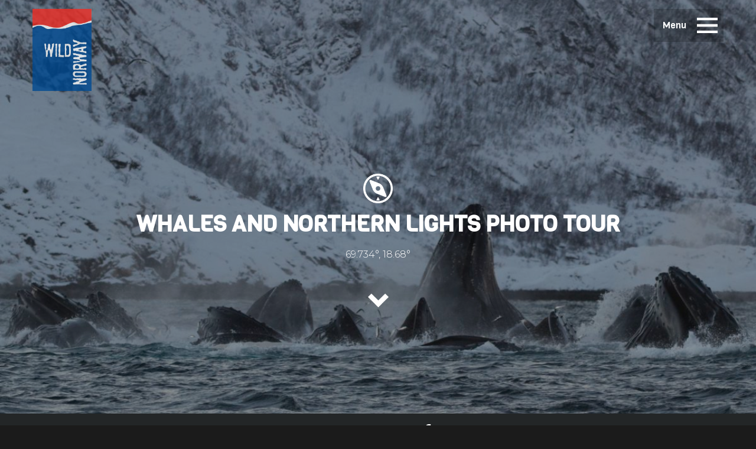

--- FILE ---
content_type: text/html; charset=UTF-8
request_url: https://www.wild-norway.com/adventure/whales-northern-lights-photo-tour/about/
body_size: 9088
content:
<!DOCTYPE html>
<!--[if IE 9]><html class="lt-ie10" lang="nb_NO" > <![endif]-->
<html class="no-js" lang="nb_NO" >
<head>
	<meta charset="UTF-8">
	<meta name="viewport" content="width=device-width, initial-scale=1.0" />
	<title>About - Wild Norway</title>
	<link rel="profile" href="http://gmpg.org/xfn/11">
	<link rel="pingback" href="https://www.wild-norway.com/xmlrpc.php">

	
	<!-- This site is optimized with the Yoast SEO plugin v14.0.4 - https://yoast.com/wordpress/plugins/seo/ -->
	<meta name="robots" content="index, follow" />
	<meta name="googlebot" content="index, follow, max-snippet:-1, max-image-preview:large, max-video-preview:-1" />
	<meta name="bingbot" content="index, follow, max-snippet:-1, max-image-preview:large, max-video-preview:-1" />
	<link rel="canonical" href="https://www.wild-norway.no/adventure/whales-northern-lights-photo-tour/about/" />
	<meta property="og:locale" content="en_US" />
	<meta property="og:type" content="article" />
	<meta property="og:title" content="About - Wild Norway" />
	<meta property="og:description" content="Each year from mid-October to mid-January the deep fjords outside the city of Tromsø in northern Norway are ”invaded” by huge schools of north Atlantic herring*. The large aggregation of herring attract migrating whales that stop to feast on the herring en route to their traditional breeding areas.  Approximately 3 000 Humpback whales and Orcas [&hellip;]" />
	<meta property="og:url" content="https://www.wild-norway.no/adventure/whales-northern-lights-photo-tour/about/" />
	<meta property="og:site_name" content="Wild Norway" />
	<meta property="article:publisher" content="https://www.facebook.com/wildnorwayadventures" />
	<meta property="article:modified_time" content="2016-10-19T13:15:17+00:00" />
	<meta property="og:image" content="https://www.wild-norway.com/wp-content/uploads/2016/09/Hval2014-11-2911-16-1410-1200x798.jpg" />
	<meta name="twitter:card" content="summary_large_image" />
	<script type="application/ld+json" class="yoast-schema-graph">{"@context":"https://schema.org","@graph":[{"@type":"WebSite","@id":"https://www.wild-norway.com/#website","url":"https://www.wild-norway.com/","name":"Wild Norway","description":"","potentialAction":[{"@type":"SearchAction","target":"https://www.wild-norway.com/?s={search_term_string}","query-input":"required name=search_term_string"}],"inLanguage":"en-US"},{"@type":"ImageObject","@id":"https://www.wild-norway.no/adventure/whales-northern-lights-photo-tour/about/#primaryimage","inLanguage":"en-US","url":"http://www.wild-norway.no/wp-content/uploads/2016/09/Hval2014-11-2911-10-299.jpg"},{"@type":"WebPage","@id":"https://www.wild-norway.no/adventure/whales-northern-lights-photo-tour/about/#webpage","url":"https://www.wild-norway.no/adventure/whales-northern-lights-photo-tour/about/","name":"About - Wild Norway","isPartOf":{"@id":"https://www.wild-norway.com/#website"},"primaryImageOfPage":{"@id":"https://www.wild-norway.no/adventure/whales-northern-lights-photo-tour/about/#primaryimage"},"datePublished":"2016-09-19T01:59:35+00:00","dateModified":"2016-10-19T13:15:17+00:00","inLanguage":"en-US","potentialAction":[{"@type":"ReadAction","target":["https://www.wild-norway.no/adventure/whales-northern-lights-photo-tour/about/"]}]}]}</script>
	<!-- / Yoast SEO plugin. -->


<link rel='dns-prefetch' href='//maps.googleapis.com' />
<link rel='dns-prefetch' href='//s.w.org' />
		<script type="text/javascript">
			window._wpemojiSettings = {"baseUrl":"https:\/\/s.w.org\/images\/core\/emoji\/12.0.0-1\/72x72\/","ext":".png","svgUrl":"https:\/\/s.w.org\/images\/core\/emoji\/12.0.0-1\/svg\/","svgExt":".svg","source":{"concatemoji":"https:\/\/www.wild-norway.com\/wp-includes\/js\/wp-emoji-release.min.js?ver=5.4.18"}};
			/*! This file is auto-generated */
			!function(e,a,t){var n,r,o,i=a.createElement("canvas"),p=i.getContext&&i.getContext("2d");function s(e,t){var a=String.fromCharCode;p.clearRect(0,0,i.width,i.height),p.fillText(a.apply(this,e),0,0);e=i.toDataURL();return p.clearRect(0,0,i.width,i.height),p.fillText(a.apply(this,t),0,0),e===i.toDataURL()}function c(e){var t=a.createElement("script");t.src=e,t.defer=t.type="text/javascript",a.getElementsByTagName("head")[0].appendChild(t)}for(o=Array("flag","emoji"),t.supports={everything:!0,everythingExceptFlag:!0},r=0;r<o.length;r++)t.supports[o[r]]=function(e){if(!p||!p.fillText)return!1;switch(p.textBaseline="top",p.font="600 32px Arial",e){case"flag":return s([127987,65039,8205,9895,65039],[127987,65039,8203,9895,65039])?!1:!s([55356,56826,55356,56819],[55356,56826,8203,55356,56819])&&!s([55356,57332,56128,56423,56128,56418,56128,56421,56128,56430,56128,56423,56128,56447],[55356,57332,8203,56128,56423,8203,56128,56418,8203,56128,56421,8203,56128,56430,8203,56128,56423,8203,56128,56447]);case"emoji":return!s([55357,56424,55356,57342,8205,55358,56605,8205,55357,56424,55356,57340],[55357,56424,55356,57342,8203,55358,56605,8203,55357,56424,55356,57340])}return!1}(o[r]),t.supports.everything=t.supports.everything&&t.supports[o[r]],"flag"!==o[r]&&(t.supports.everythingExceptFlag=t.supports.everythingExceptFlag&&t.supports[o[r]]);t.supports.everythingExceptFlag=t.supports.everythingExceptFlag&&!t.supports.flag,t.DOMReady=!1,t.readyCallback=function(){t.DOMReady=!0},t.supports.everything||(n=function(){t.readyCallback()},a.addEventListener?(a.addEventListener("DOMContentLoaded",n,!1),e.addEventListener("load",n,!1)):(e.attachEvent("onload",n),a.attachEvent("onreadystatechange",function(){"complete"===a.readyState&&t.readyCallback()})),(n=t.source||{}).concatemoji?c(n.concatemoji):n.wpemoji&&n.twemoji&&(c(n.twemoji),c(n.wpemoji)))}(window,document,window._wpemojiSettings);
		</script>
		<style type="text/css">
img.wp-smiley,
img.emoji {
	display: inline !important;
	border: none !important;
	box-shadow: none !important;
	height: 1em !important;
	width: 1em !important;
	margin: 0 .07em !important;
	vertical-align: -0.1em !important;
	background: none !important;
	padding: 0 !important;
}
</style>
	<link rel='stylesheet' id='normalize-css'  href='https://www.wild-norway.com/wp-content/themes/bithero-wild/foundation/css/normalize.css?ver=5.4.18' type='text/css' media='all' />
<link rel='stylesheet' id='foundation-style-css'  href='https://www.wild-norway.com/wp-content/themes/bithero-wild/foundation/css/foundation.min.css?ver=5.4.18' type='text/css' media='all' />
<link rel='stylesheet' id='royalslider-css'  href='https://www.wild-norway.com/wp-content/themes/bithero-wild/royalslider/royalslider.css?ver=5.4.18' type='text/css' media='all' />
<link rel='stylesheet' id='royalslider-skin-css'  href='https://www.wild-norway.com/wp-content/themes/bithero-wild/royalslider/skins/default/rs-default.css?ver=5.4.18' type='text/css' media='all' />
<link rel='stylesheet' id='theme-main-style-css'  href='https://www.wild-norway.com/wp-content/themes/bithero-wild/style.css?ver=1.0.12' type='text/css' media='all' />
<!--[if lte IE 9]>
<link rel='stylesheet' id='theme-ie8-fix-style-css'  href='https://www.wild-norway.com/wp-content/themes/bithero-wild/css/ie8-fix.css?ver=5.4.18' type='text/css' media='all' />
<![endif]-->
<link rel='stylesheet' id='wp-block-library-css'  href='https://www.wild-norway.com/wp-includes/css/dist/block-library/style.min.css?ver=5.4.18' type='text/css' media='all' />
<script type='text/javascript' src='https://www.wild-norway.com/wp-includes/js/jquery/jquery.js?ver=1.12.4-wp'></script>
<script type='text/javascript' src='https://www.wild-norway.com/wp-includes/js/jquery/jquery-migrate.min.js?ver=1.4.1'></script>
<script type='text/javascript' src='https://www.wild-norway.com/wp-content/themes/bithero-wild/foundation/js/vendor/modernizr.js?ver=2.6.2'></script>
<script type='text/javascript' src='https://www.wild-norway.com/wp-content/themes/bithero-wild/royalslider/jquery.royalslider.min.js?ver=9.5.1'></script>
<link rel='https://api.w.org/' href='https://www.wild-norway.com/wp-json/' />
<link rel="EditURI" type="application/rsd+xml" title="RSD" href="https://www.wild-norway.com/xmlrpc.php?rsd" />
<link rel="wlwmanifest" type="application/wlwmanifest+xml" href="https://www.wild-norway.com/wp-includes/wlwmanifest.xml" /> 
<meta name="generator" content="WordPress 5.4.18" />
<link rel='shortlink' href='https://www.wild-norway.com/?p=1360' />
<link rel="alternate" type="application/json+oembed" href="https://www.wild-norway.com/wp-json/oembed/1.0/embed?url=https%3A%2F%2Fwww.wild-norway.com%2Fadventure%2Fwhales-northern-lights-photo-tour%2Fabout%2F" />
<link rel="alternate" type="text/xml+oembed" href="https://www.wild-norway.com/wp-json/oembed/1.0/embed?url=https%3A%2F%2Fwww.wild-norway.com%2Fadventure%2Fwhales-northern-lights-photo-tour%2Fabout%2F&#038;format=xml" />

	<script>
		(function(i,s,o,g,r,a,m){i['GoogleAnalyticsObject']=r;i[r]=i[r]||function(){
		(i[r].q=i[r].q||[]).push(arguments)},i[r].l=1*new Date();a=s.createElement(o),
		m=s.getElementsByTagName(o)[0];a.async=1;a.src=g;m.parentNode.insertBefore(a,m)
		})(window,document,'script','https://www.google-analytics.com/analytics.js','ga');

		ga('create', 'UA-58104461-12', 'auto');
		ga('send', 'pageview');

		ga('create', 'UA-26476360-1', 'auto', {'name': 'smartMediaTracker'});
		ga('smartMediaTracker.send', 'pageview');
	</script>

	<!-- Facebook Pixel Code -->
	<script>
	!function(f,b,e,v,n,t,s){if(f.fbq)return;n=f.fbq=function(){n.callMethod?
	n.callMethod.apply(n,arguments):n.queue.push(arguments)};if(!f._fbq)f._fbq=n;
	n.push=n;n.loaded=!0;n.version='2.0';n.queue=[];t=b.createElement(e);t.async=!0;
	t.src=v;s=b.getElementsByTagName(e)[0];s.parentNode.insertBefore(t,s)}(window,
	document,'script','https://connect.facebook.net/en_US/fbevents.js');
	fbq('init', '1795367330703066', {
	em: 'support@bithero.no'
	});
	fbq('track', 'PageView');
	</script>
	<noscript><img height="1" width="1" style="display:none"
	src="https://www.facebook.com/tr?id=1795367330703066&ev=PageView&noscript=1"
	/></noscript>
	<!-- DO NOT MODIFY -->
	<!-- End Facebook Pixel Code -->
</head>

<body class="adventure-template-default single single-adventure postid-1360">
		<div id="page">
		<nav id="site-navigation" class="navigation main-navigation" role="navigation">
			<div class="menu-main-menu-container"><ul id="menu-main-menu" class="nav-menu"><li id="menu-item-138" class="menu-item menu-item-type-custom menu-item-object-custom menu-item-138"><a href="https://wild-norway.no/">Home</a></li>
<li id="menu-item-141" class="menu-item menu-item-type-post_type menu-item-object-page menu-item-141"><a href="https://www.wild-norway.com/map/">Map</a></li>
<li id="menu-item-371" class="menu-item menu-item-type-post_type menu-item-object-page menu-item-371"><a href="https://www.wild-norway.com/about-us/">About us</a></li>
<li id="menu-item-140" class="menu-item menu-item-type-post_type menu-item-object-page menu-item-140"><a href="https://www.wild-norway.com/contact/">Contact</a></li>
<li id="menu-item-473" class="menu-item menu-item-type-post_type menu-item-object-page menu-item-473"><a href="https://www.wild-norway.com/difficulty-levels/">Difficulty Levels</a></li>
<li id="menu-item-1487" class="menu-item menu-item-type-taxonomy menu-item-object-category menu-item-1487"><a href="https://www.wild-norway.com/category/news/">News</a></li>
<li id="menu-item-882" class="menu-item menu-item-type-post_type menu-item-object-page current_page_parent menu-item-882"><a href="https://www.wild-norway.com/inspiration/">Inspiration</a></li>
<li id="menu-item-1023" class="menu-item menu-item-type-custom menu-item-object-custom menu-item-has-children menu-item-1023"><a href="/destination/">Destinations</a>
<ul class="sub-menu">
	<li id="menu-item-1086" class="menu-item menu-item-type-post_type menu-item-object-destination menu-item-1086"><a href="https://www.wild-norway.com/destination/flatanger/">Flatanger</a></li>
	<li id="menu-item-1087" class="menu-item menu-item-type-post_type menu-item-object-destination menu-item-1087"><a href="https://www.wild-norway.com/destination/lierne-national-park/">Lierne National Park</a></li>
	<li id="menu-item-1085" class="menu-item menu-item-type-post_type menu-item-object-destination menu-item-1085"><a href="https://www.wild-norway.com/destination/manshausen/">Manshausen Island</a></li>
	<li id="menu-item-1025" class="menu-item menu-item-type-post_type menu-item-object-destination menu-item-1025"><a href="https://www.wild-norway.com/destination/meraker/">Meråker</a></li>
	<li id="menu-item-1024" class="menu-item menu-item-type-post_type menu-item-object-destination menu-item-1024"><a href="https://www.wild-norway.com/destination/royrvik-borgefjell-national-park/">Børgefjell National Park</a></li>
</ul>
</li>
<li id="menu-item-142" class="menu-item menu-item-type-custom menu-item-object-custom menu-item-has-children menu-item-142"><a href="/adventure/">Adventures</a>
<ul class="sub-menu">
	<li id="menu-item-420" class="menu-item menu-item-type-taxonomy menu-item-object-category menu-item-420"><a href="https://www.wild-norway.com/category/arctic-training-courses/">Arctic Training</a></li>
	<li id="menu-item-419" class="menu-item menu-item-type-taxonomy menu-item-object-category menu-item-419"><a href="https://www.wild-norway.com/category/dogsledding/">Dogsledding</a></li>
	<li id="menu-item-332" class="menu-item menu-item-type-taxonomy menu-item-object-category menu-item-332"><a href="https://www.wild-norway.com/category/expeditions/">Expeditions</a></li>
	<li id="menu-item-423" class="menu-item menu-item-type-taxonomy menu-item-object-category menu-item-423"><a href="https://www.wild-norway.com/category/family-adventures/">Family adventures</a></li>
	<li id="menu-item-333" class="menu-item menu-item-type-taxonomy menu-item-object-category menu-item-333"><a href="https://www.wild-norway.com/category/hiking/">Hiking</a></li>
	<li id="menu-item-421" class="menu-item menu-item-type-taxonomy menu-item-object-category menu-item-421"><a href="https://www.wild-norway.com/category/multi-adventures/">Multi Sport Adventures</a></li>
	<li id="menu-item-331" class="menu-item menu-item-type-taxonomy menu-item-object-category menu-item-331"><a href="https://www.wild-norway.com/category/wilderness-living/">Wilderness living</a></li>
	<li id="menu-item-418" class="menu-item menu-item-type-taxonomy menu-item-object-category menu-item-418"><a href="https://www.wild-norway.com/category/photography/">Wildlife &#038; Photography</a></li>
	<li id="menu-item-1778" class="menu-item menu-item-type-post_type menu-item-object-page menu-item-1778"><a href="https://www.wild-norway.com/slow-adventure/">Slow Adventure</a></li>
</ul>
</li>
</ul></div>		</nav><!-- #site-navigation -->
		<header id="site-header" role="banner">
			<div id="site-top">
				<div class="header-background">
												
									<div class="royalSlider rsDefault">
			<!-- lazy loaded image slide -->
							<div class="rsContent">
					<a class="rsImg" href="https://www.wild-norway.com/wp-content/uploads/2016/09/Hval2014-11-2911-16-1410-1200x798.jpg">
												<img src="" class="rsTmb" />
					</a>
					<p class="text"></p> 
				</div>
							<div class="rsContent">
					<a class="rsImg" href="https://www.wild-norway.com/wp-content/uploads/2016/09/Hval2015-11-2212-49-4125-1200x801.jpg">
												<img src="" class="rsTmb" />
					</a>
					<p class="text"></p> 
				</div>
							<div class="rsContent">
					<a class="rsImg" href="https://www.wild-norway.com/wp-content/uploads/2016/09/Hval2014-11-2921-20-308-1200x801.jpg">
												<img src="" class="rsTmb" />
					</a>
					<p class="text"></p> 
				</div>
							<div class="rsContent">
					<a class="rsImg" href="https://www.wild-norway.com/wp-content/uploads/2016/09/Hval2015-11-2210-26-0416-1200x801.jpg">
												<img src="" class="rsTmb" />
					</a>
					<p class="text"></p> 
				</div>
							<div class="rsContent">
					<a class="rsImg" href="https://www.wild-norway.com/wp-content/uploads/2016/09/Hval2014-11-2811-20-461-1200x798.jpg">
												<img src="" class="rsTmb" />
					</a>
					<p class="text"></p> 
				</div>
					</div>
		
										
											<div class="overlay"></div>
										
											<header class="entry-header">
							<h1 class="header-title">
								Whales and Northern Lights photo tour							</h1>
															<p class="position">69.734&deg;, 18.68&deg;</p>
														<!--
															-->
							<p class="to-content-link"><a href="#primary" class="scroll-down"><img src="https://www.wild-norway.com/wp-content/themes/bithero-wild/images/arrow_down.png" alt="Arrow down to content" /></a></p>
						</header>
									</div>
			</div>

			<div class="row centered-header">
				<a class="menu-toggle">
					<span class="text">Menu</span>
					<span class="icon"><img src="https://www.wild-norway.com/wp-content/themes/bithero-wild/images/icon_navigation.png" alt="Toggle navigation icon" /></span>
				</a>

				<div id="site-title">
					<a class="home-link" href="https://www.wild-norway.com/" title="Wild Norway" rel="home">
														<img src="https://www.wild-norway.com/wp-content/uploads/2016/05/logo_wild_norway.jpg" alt="Logo Wild Norway" />
												</a>
				</div>
			</div>
		</header><!-- #masthead -->

		<div id="site-main">
	<div class="adventure-header">
		<div class="row">
			<div id="primary" class="small-12 columns">
																			<article id="post-1358" class="row post-1358 adventure type-adventure status-publish hentry category-slow-adventures category-photography">
	<div class="small-12 medium-8 columns main-content">
		<header class="entry-header">
			<h1 class="entry-title">
				Whales and Northern Lights photo tour				<div class="social-share">
					Share:
									<ul class="social-icons">
					<li>
						<a class="facebook-share-button" data-url="https://www.wild-norway.com/adventure/whales-northern-lights-photo-tour/">
							<img src="https://www.wild-norway.com/wp-content/themes/bithero-wild/images/icons/social/facebook_90px.png" alt="Share on Facebook">
						</a>
					</li>
					<li>
						<a class="twitter-share-button" href="https://twitter.com/intent/tweet?text=Whales and Northern Lights photo tour&url=https%3A%2F%2Fwww.wild-norway.com%2Fadventure%2Fwhales-northern-lights-photo-tour%2F&hashtags=wildnorway,norway,adventures" target="_blank">
							<img src="https://www.wild-norway.com/wp-content/themes/bithero-wild/images/icons/social/twitter_90px.png" alt="Share on Twitter">
						</a>
					</li>
					<li>
						<a class="mail-share-button" href="mailto:?subject=Whales and Northern Lights photo tour">
							<img src="https://www.wild-norway.com/wp-content/themes/bithero-wild/images/icons/social/mail_90px.png" alt="Share with e-mail">
						</a>
					</li>
				</ul>
							</div>
			</h1>
		</header><!-- .entry-header -->

		<div class="entry-content">
			<p>Kaldfjord near Tromsø is a great spotting location for both whales and Aurora Borealis. Join in for stunning photographic and wildlife moments in our Rib that will take you out into the fjords to meet and greet with the whales!</p>
		</div><!-- .entry-content -->

		<footer class="entry-meta">
						<ul class="adventure-facts small-block-grid-1 medium-block-grid-3">
									<li class="adventure-fact">
						<div class="icon tour-length"><img src="https://www.wild-norway.com/wp-content/themes/bithero-wild/images/icon_tour_length.png" alt="Icon Tour Length" /></div>
						<div class="fact">
							<h2 class="title">Tour Length</h2>
							<p>5 days and 4 nights</p>
						</div>
					</li>
				
									<li class="adventure-fact">
						<div class="icon participants"><img src="https://www.wild-norway.com/wp-content/themes/bithero-wild/images/icon_participants.png" alt="Icon Participants" /></div>
						<div class="fact">
							<h2 class="title">Participants</h2>
							<p>6</p>
						</div>
					</li>
				
									<li class="adventure-fact">
												<div class="fact">
							<h2 class="title">Difficulty</h2>
							<div class="stars">
																	<span class="icon star "><img src="https://www.wild-norway.com/wp-content/themes/bithero-wild/images/icons/star_fill_79px.png" alt="Icon Star" /></span>
																	<span class="icon star faded"><img src="https://www.wild-norway.com/wp-content/themes/bithero-wild/images/icons/star_fill_79px.png" alt="Icon Star" /></span>
																	<span class="icon star faded"><img src="https://www.wild-norway.com/wp-content/themes/bithero-wild/images/icons/star_fill_79px.png" alt="Icon Star" /></span>
																	<span class="icon star faded"><img src="https://www.wild-norway.com/wp-content/themes/bithero-wild/images/icons/star_fill_79px.png" alt="Icon Star" /></span>
																	<span class="icon star faded"><img src="https://www.wild-norway.com/wp-content/themes/bithero-wild/images/icons/star_fill_79px.png" alt="Icon Star" /></span>
															</div>
						</div>
					</li>
							</ul>
		</footer><!-- .entry-meta -->
	</div>
	<div class="small-12 medium-4 columns tour-operators">
					<h1 class="entry-title">Tour Operators</h1>
			<ul class="small-block-grid-1 medium-block-grid-2 large-block-grid-2">
														<li>
																			<div class="image">
								<img src="https://www.wild-norway.com/wp-content/uploads/2016/08/Jonenoch_wildnorway_196-Version-6-160x200.jpg" alt="">
							</div>
												<p class="title">Geir Vie</p>
					</li>
												</ul>
			</div>
</article><!-- #post -->
												</div>
		</div>
	</div>
	<div class="row">
		<div id="adventure-navigation" class="adventure-navigation sticky-nav">

										
								
				<nav id="subpage-navigation" class="navigation" role="navigation">
					<ul class="nav-menu">

						<li class="page_item page-item-1360 1360 == 1360 current_page_item"><a href="https://www.wild-norway.com/adventure/whales-northern-lights-photo-tour/about/" data-id="1360" data-title="About" data-adventureid="1358">About</a></li><li class="page_item page-item-1362 1360 == 1362"><a href="https://www.wild-norway.com/adventure/whales-northern-lights-photo-tour/equipment/" data-id="1362" data-title="Equipment" data-adventureid="1358">Equipment</a></li><li class="page_item page-item-1368 1360 == 1368"><a href="https://www.wild-norway.com/adventure/whales-northern-lights-photo-tour/how-to-get-here-2/" data-id="1368" data-title="How to get here" data-adventureid="1358">How to get here</a></li><li class="page_item page-item-1361 1360 == 1361"><a href="https://www.wild-norway.com/adventure/whales-northern-lights-photo-tour/itinerary/" data-id="1361" data-title="Itinerary" data-adventureid="1358">Itinerary</a></li>						<!--<li class="">
							<a href="/booking/?booking_selected_adventure=1358" class="hollow">
								Enquire							</a>
						</li>-->
						<li class="no-style align-right"><a href="https://www.wild-norway.com/category/slow-adventures/">&larr; Back to adventures</a></li>
					</ul>
				</nav>
					</div>
	</div>
	<div class="row">
		<div id="adventure-page-content" class="content-area small-12 medium-9 columns">
			<div id="main-content" class="site-content" role="main">
			
			
								
					
						<article id="post-1360" class="post-1360 adventure type-adventure status-publish hentry">
	<header class="entry-header">
					<h1 class="entry-title">
				About			</h1>
			</header><!-- .entry-header -->

			<div class="entry-content">
			
			
			<p>Each year from mid-October to mid-January the deep fjords outside the city of Tromsø in northern Norway are ”invaded” by huge schools of north Atlantic herring*. The large aggregation of herring attract migrating whales that stop to feast on the herring en route to their traditional breeding areas.  Approximately 3 000 Humpback whales and Orcas congregate seasonally in these northern fjords making the region one of the most compact and spectacular whale watching areas on the planet.</p>
<p>The steep-sided fjords and snow capped peaks providing a dramatic backdrop to capture this spectacular marine encounter; and as the Autumn ends, the dark winter days provide short, intense time frames and challenging light conditions.</p>
<p><img class="alignnone wp-image-1327 size-full" src="http://www.wild-norway.no/wp-content/uploads/2016/09/Hval2014-11-2911-10-299.jpg" alt="hval2014-11-2911-10-299" width="2687" height="1786" srcset="https://www.wild-norway.com/wp-content/uploads/2016/09/Hval2014-11-2911-10-299.jpg 2687w, https://www.wild-norway.com/wp-content/uploads/2016/09/Hval2014-11-2911-10-299-500x332.jpg 500w, https://www.wild-norway.com/wp-content/uploads/2016/09/Hval2014-11-2911-10-299-1200x798.jpg 1200w" sizes="(max-width: 2687px) 100vw, 2687px" /></p>
<p>The blue morning light and a blood red sun below the horizon deliver a unique spectrum of lighting possibilities. Your boat captain will expertly position the RIB boat to help maximize the light when capturing images of whales, eagles, gulls and terns.</p>
<p>Kaldfjord is a perfect spot for photographers who wants to capture the spectacular whales on camera. On crisp, clear evenings once the sun has dropped below the horizon there’s a chance to catch a glimpse of the shimmering northern lights and spectacular night skies.</p>
<p>*This is a relatively new phenomenon that has emerged over the last 5 to 6 years. Scientists believe that global warming and a change in both water temperatures and current may have ”pushed” the herring further north into the fjords close to Tromsø.</p>
<p><img class="alignnone wp-image-1324 size-full" src="http://www.wild-norway.no/wp-content/uploads/2016/09/Hval2014-11-2811-20-461.jpg" alt="hval2014-11-2811-20-461" width="3188" height="2121" srcset="https://www.wild-norway.com/wp-content/uploads/2016/09/Hval2014-11-2811-20-461.jpg 3188w, https://www.wild-norway.com/wp-content/uploads/2016/09/Hval2014-11-2811-20-461-500x333.jpg 500w, https://www.wild-norway.com/wp-content/uploads/2016/09/Hval2014-11-2811-20-461-1200x798.jpg 1200w" sizes="(max-width: 3188px) 100vw, 3188px" /></p>
<p>&nbsp;</p>
<p><img class="alignnone wp-image-1332 size-full" src="http://www.wild-norway.no/wp-content/uploads/2016/09/Hval2014-11-2921-15-107.jpg" alt="hval2014-11-2921-15-107" width="7360" height="4912" srcset="https://www.wild-norway.com/wp-content/uploads/2016/09/Hval2014-11-2921-15-107.jpg 7360w, https://www.wild-norway.com/wp-content/uploads/2016/09/Hval2014-11-2921-15-107-500x334.jpg 500w, https://www.wild-norway.com/wp-content/uploads/2016/09/Hval2014-11-2921-15-107-1200x801.jpg 1200w" sizes="(max-width: 7360px) 100vw, 7360px" /><img class="alignnone wp-image-1329 size-full" src="http://www.wild-norway.no/wp-content/uploads/2016/09/Hval2014-11-2914-10-4213.jpg" alt="hval2014-11-2914-10-4213" width="3024" height="2011" srcset="https://www.wild-norway.com/wp-content/uploads/2016/09/Hval2014-11-2914-10-4213.jpg 3024w, https://www.wild-norway.com/wp-content/uploads/2016/09/Hval2014-11-2914-10-4213-500x333.jpg 500w, https://www.wild-norway.com/wp-content/uploads/2016/09/Hval2014-11-2914-10-4213-1200x798.jpg 1200w" sizes="(max-width: 3024px) 100vw, 3024px" /></p>
<p>&nbsp;</p>
<p><img class="alignnone wp-image-1342 size-full" src="http://www.wild-norway.no/wp-content/uploads/2016/09/Hval2015-11-2210-44-2421.jpg" alt="hval2015-11-2210-44-2421" width="4256" height="2832" srcset="https://www.wild-norway.com/wp-content/uploads/2016/09/Hval2015-11-2210-44-2421.jpg 4256w, https://www.wild-norway.com/wp-content/uploads/2016/09/Hval2015-11-2210-44-2421-500x333.jpg 500w, https://www.wild-norway.com/wp-content/uploads/2016/09/Hval2015-11-2210-44-2421-1200x798.jpg 1200w" sizes="(max-width: 4256px) 100vw, 4256px" /><img class="alignnone wp-image-1325 size-full" src="http://www.wild-norway.no/wp-content/uploads/2016/09/Hval2014-11-2812-59-275.jpg" alt="hval2014-11-2812-59-275" width="5951" height="3972" srcset="https://www.wild-norway.com/wp-content/uploads/2016/09/Hval2014-11-2812-59-275.jpg 5951w, https://www.wild-norway.com/wp-content/uploads/2016/09/Hval2014-11-2812-59-275-500x334.jpg 500w, https://www.wild-norway.com/wp-content/uploads/2016/09/Hval2014-11-2812-59-275-1200x801.jpg 1200w" sizes="(max-width: 5951px) 100vw, 5951px" /></p>
<p>&nbsp;</p>
			
			
			
		</div><!-- .entry-content -->
	
	<footer class="entry-meta">
	</footer><!-- .entry-meta -->
</article><!-- #post -->
				
									
				
			
			</div><!-- #content -->
		</div><!-- #primary -->
		<div id="secondary" class="site-content widget-area small-12 medium-3 columns" role="complementary">
			<div>
			<ul class="widgets">
								
				<li class="widget bithero_widget widget_booking_dates">
					<h2 class="widget_title">Dates</h2>
					<!--<p class="widget_description">Click on the <span class="button hollow tiny radius">E</span> to enquire for an offer for the corresponding date</p>-->
					<p>
						<ul class="dates">
																															<li class="year">2017</li>
																	
								<li class="date available">
									January 18th to 									23rd																										</li>
													</ul>
					</p>
				</li>

							<li class="widget bithero_widget widget_booking_button">
					<a href="/booking/?booking_selected_adventure=1358" class="button radius">
						Book now					</a>
				</li>
			 
				<li class="widget bithero_widget widget_adventure_price">
					<h2 class="widget_title">Price</h2>
					<p>12000 NOK</p>
				</li> 
			 
				<li class="widget bithero_widget widget_adventure_included">
					<h2 class="widget_title">Included</h2>
					<ul>
											<li>All meals during the trip</li>
											<li>Accommodation</li>
											<li>Rib boat</li>
											<li>Warm floating dress and shoes</li>
											<li>Airport transfer</li>
										</ul>
				</li> 
			 
				<li class="widget bithero_widget widget_adventure_not_included">
					<h2 class="widget_title">Not Included</h2>
					<ul>
											<li>personal snacks</li>
										</ul>
				</li> 
			 
				<li class="widget bithero_widget widget_social_share_buttons">
					<h2 class="widget_title">Share</h2>
					<ul class="social-icons">
						<li>
							<a class="facebook-share-button" data-url="https://www.wild-norway.com/adventure/whales-northern-lights-photo-tour/about/">
								<img src="https://www.wild-norway.com/wp-content/themes/bithero-wild/images/icons/social/facebook_90px.png" alt="Share on Facebook">
							</a>
						</li>
						<li>
							<a class="twitter-share-button" href="https://twitter.com/intent/tweet?text=About&url=https%3A%2F%2Fwww.wild-norway.com%2Fadventure%2Fwhales-northern-lights-photo-tour%2Fabout%2F&hashtags=wildnorway,norway,adventures" target="_blank">
								<img src="https://www.wild-norway.com/wp-content/themes/bithero-wild/images/icons/social/twitter_90px.png" alt="Share on Twitter">
							</a>
						</li>
						<li>
							<a class="mail-share-button" href="mailto:?subject=About" target="_blank">
								<img src="https://www.wild-norway.com/wp-content/themes/bithero-wild/images/icons/social/mail_90px.png" alt="Share on Twitter">
							</a>
						</li>
					</ul>
				</li>
						</ul>
		</div>
	</div>	</div>

		</div><!-- #main -->

		<footer id="site-footer" class="site-footer" role="contentinfo">
						<div class="company-info">
				<div class="row">
					<div class="small-12 columns">
						<ul class="small-block-grid-1 medium-block-grid-4">

															<li class="address">

																			<h3>Wild Norway</h3>
									
																			<p>Roaldmarka 13 <br />
7609 LEVANGER  </p>
									
																			<p><strong>VAT:</strong> NO 914 822 874 MVA</p>
																	</li>
								<li class="phone">
																			<strong>E-mail:</strong> <a href="mailto:info@wild-norway.com">info@wild-norway.com</a> <br />
									
																			<strong>Skype:</strong> petterthors1<br /> 
									
																			<strong>Phone:</strong> +47 95 44 11 53<br />
																	</li>
								<li class="social">
									<ul class="social-icons">
																					<li>
												<a href="https://www.facebook.com/wildnorwayadventures/" class="facebook-share-button" target="_blank">
													<img src="https://www.wild-norway.com/wp-content/themes/bithero-wild/images/icons/social/facebook_90px_white.png" alt="Facebook logo">
												</a>
											</li>
										
																					<li>
												<a href="https://www.instagram.com/wildnorway/" class="instagram-share-button" target="_blank">
													<img src="https://www.wild-norway.com/wp-content/themes/bithero-wild/images/icons/social/instagram_90px_white.png" alt="Instagram logo">
												</a>
											</li>
										
																					<li>
												<a href="https://www.youtube.com/channel/UCVnzggnubEO0pIgePvC4ceQ" class="youtube-share-button" target="_blank">
													<img src="https://www.wild-norway.com/wp-content/themes/bithero-wild/images/icons/social/youtube_90px_white.png" alt="YouTube logo">
												</a>
											</li>
										
										
																			</ul>

								</li>
							
							<li class="member">
								<img src="https://www.wild-norway.com/wp-content/uploads/2016/09/Slow-Web-Logo.png" alt="Logo Slow Adventure in Northern Territories" />
							</li>
						</ul>
					</div><!-- .site-info -->
				</div>
			</div>
			<div class="site-info">
				<div class="row">
					<div class="small-12 medium-8 columns">
						<nav id="footer-navigation" class="navigation footer-navigation" role="navigation">
							<div class="menu-footer-menu-container"><ul id="menu-footer-menu" class="nav-footer"><li id="menu-item-1240" class="menu-item menu-item-type-post_type menu-item-object-page menu-item-1240"><a href="https://www.wild-norway.com/terms-conditions/">Terms &#038; Conditions</a></li>
<li id="menu-item-1242" class="menu-item menu-item-type-post_type menu-item-object-page menu-item-1242"><a href="https://www.wild-norway.com/cookies/">Cookies</a></li>
</ul></div>						</nav><!-- #site-navigation -->
					</div>
					<div class="small-12 medium-4 columns">
						Website created by <a href="http://bithero.no" target="_blank">Bithero AS</a>
					</div>
				</div>
			</div><!-- .site-info -->
		</footer><!-- #site-footer -->

		
	</div><!-- #page -->

					<script type="text/javascript">
					jQuery(document).ready(function($) {
						$(document).foundation();
					});
				</script>
						<script>
				jQuery(window).ready(function() {
					jQuery(".page-template-template-slow-adventure .header-background .royalSlider").royalSlider({
						imageScaleMode: 'fill',
						imageAlignCenter: true,

						controlNavigation: 'none',
						numImagesToPreload: 2,
						keyboardNavEnabled: true,
						loop: true,
						arrowsNav: true,
						slidesSpacing: false,
						loop: true,

						thumbs: {
							spacing: 10,
						},

						autoPlay: {
							enabled: true,
							pauseOnHover: false,
							delay: 7000
						},
						transitionSpeed: 1000,
					}); 

					jQuery(".header-background .royalSlider").royalSlider({
						imageScaleMode: 'fill',
						controlNavigation: 'none',
						numImagesToPreload: 1,
						keyboardNavEnabled: 0,
						arrowsNav: 0,
						slidesSpacing: 0,
						loop: 1,
						randomizeSlides: 0,
						transitionType: 'fade',
						navigateByClick: 0,
						sliderDrag: 0,
						autoPlay: {
							enabled: 1,
							pauseOnHover: 0,
							stopAtAction: 0,
							delay: 2000
						}
					});

					jQuery(".featured-adventures .royalSlider").royalSlider({
						imageScaleMode: 'fill',
						controlNavigation: 'bullets',
						numImagesToPreload: 3,
						keyboardNavEnabled: 0,
						arrowsNav: 1,
						arrowsNavAutoHide: 1,
						slidesSpacing: 16,
						loop: 1,
						randomizeSlides: 0,
						transitionType: 'move',
						navigateByClick: 0,
						sliderDrag: 1,
						addActiveClass: 1,
						autoPlay: {
							enabled: 0,
							pauseOnHover: 1,
							stopAtAction: 0,
							delay: 6000
						},
						visibleNearby: {
							enabled: true,
							centerArea: 0.75,
							center: false,
							breakpoint: 1024,
							breakpointCenterArea: 0.85,
							navigateByCenterClick: true
						}
					});

					jQuery(".image-gallery .royalSlider").royalSlider({
						autoHeight: true,
						imageScaleMode:'fit',
						imageAlignCenter: true,
						autoScaleSlider: true,
						autoScaleSliderWidth: 1200,
						autoScaleSliderHeight: 800,

						controlNavigation: 'bullets',
						numImagesToPreload: 2,
						keyboardNavEnabled: true,
						loop: true,

						thumbs: {
							spacing: 10,
						},

						autoPlay: {
							enabled: true,
							pauseOnHover: false,
							delay: 7000
						},
						transitionSpeed: 1000,
					}); 

				});
			</script>
		<script type='text/javascript' src='https://maps.googleapis.com/maps/api/js?v=3.exp&#038;key=AIzaSyBh3ezrPc6D05D1kefoYs50XXr5D7UUX_4&#038;ver=3.0'></script>
<script type='text/javascript' src='https://www.wild-norway.com/wp-includes/js/jquery/ui/effect.min.js?ver=1.11.4'></script>
<script type='text/javascript' src='https://www.wild-norway.com/wp-includes/js/jquery/ui/effect-blind.min.js?ver=1.11.4'></script>
<script type='text/javascript' src='https://www.wild-norway.com/wp-includes/js/jquery/ui/effect-fade.min.js?ver=1.11.4'></script>
<script type='text/javascript' src='https://www.wild-norway.com/wp-content/themes/bithero-wild/foundation/js/foundation.min.js?ver=5.0'></script>
<script type='text/javascript'>
/* <![CDATA[ */
var ajax_object = {"ajax_url":"https:\/\/www.wild-norway.com\/wp-admin\/admin-ajax.php"};
/* ]]> */
</script>
<script type='text/javascript' src='https://www.wild-norway.com/wp-content/themes/bithero-wild/js/theme-scripts.js?ver=1.0.12'></script>
<script type='text/javascript' src='https://www.wild-norway.com/wp-includes/js/wp-embed.min.js?ver=5.4.18'></script>

</body>
</html>

--- FILE ---
content_type: text/css
request_url: https://www.wild-norway.com/wp-content/themes/bithero-wild/style.css?ver=1.0.12
body_size: 6772
content:
/*!
	Theme Name: 	Wild Norway 2015
	Theme URI: 		http://bithero.no/themes/foundation
	Author: 		Bithero AS
	Author URI: 	http://bithero.no/
	Description: 	The 2013 mobile first responsive foundation base theme from Bithero AS
	Version: 		1.0.12
	License: 
	License URI: 
	Tags: 			foundation, mobile first, responsive
	Text Domain: 	bithero_foundation
*/@import url("https://fonts.googleapis.com/css?family=Viga|Montserrat:300,400,400i,700");html,body{height:100%;font-size:16px;font-family:"Montserrat",Arial,Helvetica,sans-serif}body{min-height:100%;background:#1B1B1B;color:#171717}h1,h2,h3,h4,h5,h6{font-weight:700;font-family:"Viga",Helvetica,Arial,sans-serif;color:#171717}p{font-weight:300}.column,.columns{padding:.9375em}[class*="column"]+[class*="column"]:last-child{float:left}.medium-block-grid-2>li:nth-of-type(2n+1),.medium-block-grid-3>li:nth-of-type(3n+1),.large-block-grid-2>li:nth-of-type(2n+1),.large-block-grid-3>li:nth-of-type(3n+1){clear:none}.gform_button.button{-webkit-border-radius:5px;-moz-border-radius:5px;-ms-border-radius:5px;border-radius:5px;padding:0.7em 2em;font-family:"Viga",Helvetica,Arial,sans-serif}.button.hollow{border:1px solid #f02;border-bottom:3px solid #f02;color:#f02;text-transform:uppercase;background:transparent;transition:.3s;-webkit-transition:.3s;-moz-transition:.3s;-o-transition:.3s;-ms-transition:.3s}.button.hollow:hover{color:#fff;background:#f02;border-bottom:3px solid #CA031E}blockquote,blockquote p{color:#171717}.alignleft{float:left;padding:0 .9375em 0 0;max-width:50%}.alignright{float:right;padding:0 0 0 .9375em;max-width:50%}.aligncenter{margin:0 auto;max-width:100%}.aligncenter img.size-full{width:100%}.wp-caption-text{font-style:italic;font-size:0.9em}.issuuembed.issuu-isrendered{width:100% !important;height:300px !important}@media only screen and (min-width: 40.0625em){.issuuembed.issuu-isrendered{height:500px !important}}article .entry-content img{height:auto}article .entry-content img.size-large{width:100% !important}article .entry-content img.size-medium{width:50% !important}article .entry-content img.size-small{width:25% !important}article .entry-content hr{width:50%;clear:both;margin:3.75em auto}article .entry-content p:after{content:' ';display:block;clear:both}#site-header{position:relative;z-index:999;min-height:170px;background-color:#fff}#site-header #site-top{position:relative;color:#fff}#site-header #site-top .header-background{position:relative;vertical-align:middle;text-align:center;overflow:hidden}#site-header #site-top .header-background>img{width:100%;height:auto}#site-header #site-top .header-background .overlay{position:absolute;top:0;left:0;width:100%;height:100%;background:rgba(23,23,23,0.35)}#site-header #site-top .header-background .entry-header{position:absolute;top:50%;left:0;width:100%}#site-header #site-top .header-background .entry-header .header-title{text-transform:uppercase;margin-bottom:0.3em;color:#fff;font-size:1em}#site-header #site-top .header-background .entry-header .header-title:before{position:absolute;top:-2em;left:0;display:block;text-align:center;background:url("images/icon_compass.png") center center no-repeat;background-size:25px auto;width:100%;height:30px;content:''}#site-header #site-top .header-background .entry-header .to-content-link{padding-top:2em}#site-header #site-top .header-background .entry-header .to-content-link a>img{width:35px;height:auto}#site-header #site-top .header-background .iframe-fullwidth{position:relative}#site-header #site-top .header-background .iframe-fullwidth .ratio{display:block;width:100%;height:auto}#site-header #site-top .header-background .iframe-fullwidth iframe,#site-header #site-top .header-background .iframe-fullwidth video{position:absolute;top:0;left:0;width:100%;height:100%}#site-header #site-title{position:absolute;top:.9375em;left:.9375em}#site-header #site-title img{max-width:60px;width:100%;height:auto;opacity:0.8;transition:.3s;-webkit-transition:.3s;-moz-transition:.3s;-o-transition:.3s;-ms-transition:.3s}#site-header #site-title img:hover{opacity:1.0}#site-header .centered-header{position:absolute;left:50%;top:0;transform:translate(-50%, 0)}#site-header .centered-header #site-navigation{top:.9375em}#site-header .centered-header #site-navigation .menu-toggle{top:1.875em}#site-header .centered-header #site-navigation .menu-main-menu-container{margin:.9375em}@media only screen and (min-width: 40.0625em){#site-header #site-top .header-background .entry-header .header-title{font-size:2.4em}#site-header #site-top .header-background .entry-header .header-title:before{top:-1.6em;background-size:50px auto;height:60px}#site-header #site-title img{max-width:100px}}body.page-template-template-map-fullscreen #site-header{min-height:0px}body.page.page-template-template-slow-adventure #site-header #site-top .header-background{max-height:none}body.archive #site-header #site-top .header-background,body.page #site-header #site-top .header-background,body.single-destination #site-header #site-top .header-background,body.blog #site-header #site-top .header-background{max-height:300px}body.archive #site-header #site-top .header-background>img,body.page #site-header #site-top .header-background>img,body.single-destination #site-header #site-top .header-background>img,body.blog #site-header #site-top .header-background>img{margin-top:-20%}body.archive #site-header #site-top .header-background .overlay,body.page #site-header #site-top .header-background .overlay,body.single-destination #site-header #site-top .header-background .overlay,body.blog #site-header #site-top .header-background .overlay{background:-moz-linear-gradient(top, rgba(255,255,255,0) 0%, #fff 100%);background:-webkit-linear-gradient(top, rgba(255,255,255,0) 0%, #fff 100%);background:linear-gradient(to bottom, rgba(255,255,255,0) 0%, #fff 100%);filter:progid:DXImageTransform.Microsoft.gradient( startColorstr='#00ffffff', endColorstr='#e6e6e6',GradientType=0 );background:none}body.archive.post-type-archive-adventure #site-header #site-top .header-background .overlay,body.archive.post-type-archive-destination #site-header #site-top .header-background .overlay,body.archive.category #site-header #site-top .header-background .overlay,body.page.post-type-archive-adventure #site-header #site-top .header-background .overlay,body.page.post-type-archive-destination #site-header #site-top .header-background .overlay,body.page.category #site-header #site-top .header-background .overlay,body.single-destination.post-type-archive-adventure #site-header #site-top .header-background .overlay,body.single-destination.post-type-archive-destination #site-header #site-top .header-background .overlay,body.single-destination.category #site-header #site-top .header-background .overlay,body.blog.post-type-archive-adventure #site-header #site-top .header-background .overlay,body.blog.post-type-archive-destination #site-header #site-top .header-background .overlay,body.blog.category #site-header #site-top .header-background .overlay{background:-moz-linear-gradient(top, rgba(255,255,255,0) 0%, #e6e6e6 100%);background:-webkit-linear-gradient(top, rgba(255,255,255,0) 0%, #e6e6e6 100%);background:linear-gradient(to bottom, rgba(255,255,255,0) 0%, #e6e6e6 100%);filter:progid:DXImageTransform.Microsoft.gradient( startColorstr='#00ffffff', endColorstr='#e6e6e6',GradientType=0 )}body.archive.single-destination #site-header #site-top .header-background .overlay,body.archive.blog #site-header #site-top .header-background .overlay,body.page.single-destination #site-header #site-top .header-background .overlay,body.page.blog #site-header #site-top .header-background .overlay,body.single-destination.single-destination #site-header #site-top .header-background .overlay,body.single-destination.blog #site-header #site-top .header-background .overlay,body.blog.single-destination #site-header #site-top .header-background .overlay,body.blog.blog #site-header #site-top .header-background .overlay{background:-moz-linear-gradient(top, rgba(255,255,255,0) 0%, #fff 100%);background:-webkit-linear-gradient(top, rgba(255,255,255,0) 0%, #fff 100%);background:linear-gradient(to bottom, rgba(255,255,255,0) 0%, #fff 100%);filter:progid:DXImageTransform.Microsoft.gradient( startColorstr='#00ffffff', endColorstr='#ffffff',GradientType=0 )}body.archive.home #site-header #site-top .header-background,body.page.home #site-header #site-top .header-background,body.single-destination.home #site-header #site-top .header-background,body.blog.home #site-header #site-top .header-background{max-height:none}body.archive.home #site-header #site-top .header-background .overlay,body.page.home #site-header #site-top .header-background .overlay,body.single-destination.home #site-header #site-top .header-background .overlay,body.blog.home #site-header #site-top .header-background .overlay{background:none !important}body.archive.page-template-template-about-team #site-header #site-top .header-background>img,body.page.page-template-template-about-team #site-header #site-top .header-background>img,body.single-destination.page-template-template-about-team #site-header #site-top .header-background>img,body.blog.page-template-template-about-team #site-header #site-top .header-background>img{margin-top:0}#site-header .centered-header .menu-toggle{position:absolute;top:.9375em;right:0;z-index:999999;width:auto;float:right;clear:both;margin-right:.9375em;display:block;color:#fff;text-align:center;font-family:"Viga",Helvetica,Arial,sans-serif;padding:0;background:rgba(0,0,0,0.2)}#site-header .centered-header .menu-toggle p{margin:0;font-weight:300}#site-header .centered-header .menu-toggle .text{font-weight:300;padding-left:.9375em;padding-right:0.3em}#site-header .centered-header .menu-toggle .icon{padding:.9375em 0.6em;text-align:center;display:inline-block}#site-header .centered-header .menu-toggle .icon img{width:35px;height:auto;-ms-transform:rotate(0deg);-webkit-transform:rotate(0deg);transform:rotate(0deg);-webkit-transition:0.5s;transition:0.5s}#site-header .centered-header .menu-toggle .icon img.rotated{-ms-transform:rotate(90deg);-webkit-transform:rotate(90deg);transform:rotate(90deg)}#site-navigation{position:relative;padding:0;clear:both;font-family:"Viga",Helvetica,Arial,sans-serif;font-weight:700;width:100%}#site-navigation a{display:block;text-decoration:none;padding:1.875em;color:#fff}#site-navigation>div:first-child{width:100%;margin:0 auto;background:rgba(0,0,0,0.5);display:none;clear:both}#site-navigation>div:first-child:after{content:' ';display:block;clear:both}#site-navigation ul{list-style:none;margin:0;padding-left:0;width:auto}#site-navigation ul.nav-menu{width:100%;float:none}#site-navigation ul li{display:block;position:relative;border-top:1px solid #131415}#site-navigation ul li:hover>ul{display:block}#site-navigation ul li:hover>a{background:#fff;color:#222222}#site-navigation ul li ul{-moz-box-shadow:0 3px 3px 0 rgba(0,0,0,0.2);-webkit-box-shadow:0 3px 3px 0 rgba(0,0,0,0.2);box-shadow:0 3px 3px 0 rgba(0,0,0,0.2);background:rgba(0,0,0,0.5);position:relative;z-index:99999}#site-navigation ul li ul a{padding:.9375em 2.8125em}#site-navigation ul li ul ul{left:100%;top:0}#site-navigation ul li ul:after{content:' ';display:block;clear:both}#site-navigation ul:after{content:' ';display:block;clear:both}#site-navigation:after{content:' ';display:block;clear:both}#subpage-navigation{padding-top:.9375em}#subpage-navigation ul.nav-menu{list-style:none;margin:0 0 0 0;width:auto;-webkit-transition:0.5s;transition:0.5s}#subpage-navigation ul.nav-menu li{float:left}#subpage-navigation ul.nav-menu li a{display:block;padding:.46875em 1.875em;background:#232627;color:#fff;margin:.9375em;text-transform:uppercase;-webkit-border-radius:5px;-moz-border-radius:5px;-ms-border-radius:5px;border-radius:5px}#subpage-navigation ul.nav-menu li a:hover{background:#f02}#subpage-navigation ul.nav-menu li.current_page_item a{background:#f02;color:#fff}#subpage-navigation ul.nav-menu li.align-right{float:right}#subpage-navigation ul.nav-menu li.no-style a{background:none;text-transform:none;color:#f02;padding-right:0}#subpage-navigation ul.nav-menu li.no-style a:hover{color:#cc001b}#subpage-navigation ul.nav-menu:after{content:' ';display:block;clear:both}#subpage-navigation:after{content:' ';display:block;clear:both}@media only screen and (min-width: 40.0625em){#site-navigation{text-align:center}#site-navigation>div:first-child{width:auto;clear:none}#site-navigation ul.nav-menu{width:auto}#site-navigation ul li{display:inline-block;border:none}#site-navigation ul li ul{position:absolute;top:5.3rem;left:0;display:none;float:left;text-align:left}#site-navigation ul li ul a{width:200px;padding:0.5em .9375em}#site-header .centered-header #site-navigation>div:first-child{margin:.9375em}#site-header .centered-header #site-navigation .menu-toggle{top:1.875em}}.sticky-nav{position:relative}.sticky-nav #subpage-navigation{width:auto;max-width:75rem;margin:0 auto}@media only screen and (min-width: 40.0625em){.sticky-nav{position:relative}.sticky-nav.sticky{position:fixed;top:0;left:0;width:100%}.sticky-nav.sticky.adventure-navigation{z-index:999;background:rgba(255,255,255,0.95);-webkit-box-shadow:0 5px 10px -5px rgba(0,0,0,0.2);box-shadow:0 5px 10px -5px rgba(0,0,0,0.2)}.sticky-nav.sticky.adventure-navigation #subpage-navigation{padding:0 .9375em}.sticky-nav.sticky.adventure-navigation #subpage-navigation .nav-menu{margin-bottom:0;font-size:0.8em}.sticky-nav #subpage-navigation{width:auto;max-width:75rem;margin:0 auto}}@media print{#site-header .centered-header .menu-toggle{display:none}}.header-background .entry-header{display:none}.home .adventure-category-title{display:none}#site-description{text-align:center;padding:2.8125em .9375em .9375em .9375em}#site-description p{font-size:1.3rem;line-height:1.6;margin-bottom:.9375em}#site-description:before{display:block;content:'';height:3px;background:#f02;width:25%;margin:0 auto}.inspiration{padding-bottom:1.875em;overflow:hidden}.inspiration .wn-tiles li{padding:0.2em;overflow:hidden}.inspiration .wn-tiles li a{position:relative}.inspiration .wn-tiles li a img{object-fit:cover;transition:.4s;-webkit-transition:.4s;-moz-transition:.4s;-o-transition:.4s;-ms-transition:.4s}.inspiration .wn-tiles li a .text{position:absolute;bottom:0;width:100%;transition:.4s;-webkit-transition:.4s;-moz-transition:.4s;-o-transition:.4s;-ms-transition:.4s}.inspiration .wn-tiles li a .text .adventure-title{position:relative;padding-top:0}.inspiration .wn-tiles li a .text .icon{font-size:1.2em}.inspiration .wn-tiles li a .text .icon img{width:35px;max-width:100%;height:auto;min-height:0;margin:.46875em .9375em;object-fit:contain;-webkit-transform:scale(1);-moz-transform:scale(1);-o-transform:scale(1);-ms-transform:scale(1);transform:scale(1)}.inspiration .wn-tiles li a:hover .text{bottom:0 !important}.inspiration .load-more{padding-bottom:0}.inspiration .load-more .button{margin-bottom:0}.newsletter-signup .gform_wrapper .ginput_container input{color:#fff;font-weight:300}@media only screen and (min-width: 40.0625em){.header-background .entry-header{display:block}.home .adventure-category-title{display:block}}body #site-main{background:#232627;background:#fff url("images/polygon.png") no-repeat left bottom}#primary{padding-top:0}.google_map.fullscreen{width:100%;height:100%;min-height:800px}.destination-adventures{padding-bottom:1.875em}.image-gallery:after{content:' ';display:block;clear:both}.share-title{margin-bottom:0}.social-icons{margin:0;padding-bottom:.9375em;list-style:none;float:none}.social-icons li{padding:0.5em;float:left;vertical-align:middle}.social-icons li a{display:block;width:32px;height:32px;background-position:center center;background-repeat:no-repeat;background-size:contain}.social-icons li a.facebook-share-button{background-image:url("images/icons/social/facebook_90px.png")}.social-icons li a.twitter-share-button{background-image:url("images/icons/social/twitter_90px.png")}.social-icons li a.mail-share-button{background-image:url("images/icons/social/mail_90px.png")}.social-icons li a.youtube-share-button{background-image:url("images/icons/social/youtube_90px.png")}.social-icons li a.instagram-share-button{background-image:url("images/icons/social/instagram_90px.png")}.social-icons li a img{max-height:30px;width:auto;opacity:0.0}.social-icons li:first-child{padding-left:0}.social-icons li:hover a.facebook-share-button{background-image:url("images/icons/social/facebook_90px_hover.png")}.social-icons li:hover a.twitter-share-button{background-image:url("images/icons/social/twitter_90px_hover.png")}.social-icons li:hover a.mail-share-button{background-image:url("images/icons/social/mail_90px_hover.png")}.social-icons li:hover a.youtube-share-button{background-image:url("images/icons/social/youtube_90px_hover.png")}.social-icons li:hover a.instagram-share-button{background-image:url("images/icons/social/instagram_90px_hover.png")}.social-icons:after{content:' ';display:block;clear:both}.single-adventure .adventure-header .entry-header{padding-bottom:.9375em}.single-adventure .adventure-header .entry-header h1 .social-share{float:right;font-weight:normal;font-size:1rem;font-family:"Montserrat",Arial,Helvetica,sans-serif}.single-adventure .adventure-header .entry-header .social-icons{float:right;margin-left:.9375em}.single-adventure .adventure-header .entry-header .social-icons li{padding:0 0.5em}.single-adventure .adventure-header .entry-header .social-icons li a{width:25px;height:25px}.single-adventure .adventure-header .entry-header .social-icons li a.facebook-share-button{background-image:url("images/icons/social/facebook_90px_white.png")}.single-adventure .adventure-header .entry-header .social-icons li a.twitter-share-button{background-image:url("images/icons/social/twitter_90px_white.png")}.single-adventure .adventure-header .entry-header .social-icons li a.mail-share-button{background-image:url("images/icons/social/mail_90px_white.png")}.single-adventure .adventure-header .entry-header .social-icons li a.youtube-share-button{background-image:url("images/icons/social/youtube_90px_white.png")}.single-adventure .adventure-header .entry-header .social-icons li a.instagram-share-button{background-image:url("images/icons/social/instagram_90px_white.png")}.single-adventure .adventure-header .entry-header .social-icons li:hover{opacity:1}.single-adventure .adventure-header .entry-header .social-icons li:hover a.facebook-share-button{background-image:url("images/icons/social/facebook_90px_hover.png")}.single-adventure .adventure-header .entry-header .social-icons li:hover a.twitter-share-button{background-image:url("images/icons/social/twitter_90px_hover.png")}.single-adventure .adventure-header .entry-header .social-icons li:hover a.mail-share-button{background-image:url("images/icons/social/mail_90px_hover.png")}.single-adventure .adventure-header .entry-header .social-icons li:hover a.youtube-share-button{background-image:url("images/icons/social/youtube_90px_hover.png")}.single-adventure .adventure-header .entry-header .social-icons li:hover a.instagram-share-button{background-image:url("images/icons/social/instagram_90px_hover.png")}article .entry-content .contact-sidebar hr{margin:1.875em 0}article .entry-content .contact-sidebar .contact-persons{list-style:none;margin:0 0 .9375em 0}article .entry-content .contact-sidebar .contact-persons li{margin:0}article .entry-content .contact-sidebar .contact-persons li img{width:100%;max-width:220px;height:auto}.related-adventures{list-style:none;margin:0}.related-adventures li{margin:.46875em;margin-left:0;float:left}.related-adventures li a{background-color:#f02;color:#fff;padding:.46875em .9375em;font-size:0.9em;border-radius:0.2em}.related-adventures li a:hover{background-color:#db001d}.related-adventures:after{content:' ';display:block;clear:both}article .entry-content .columns.image p{margin:0}article .entry-content .columns.text{padding-top:4em}article .entry-content .columns.text:before{border-top:2px solid #f02;display:block;content:'';width:30%;padding-bottom:.9375em}article .entry-content:after{content:' ';display:block;clear:both}article footer:after{content:' ';display:block;clear:both}article .facts h1{text-transform:uppercase;margin-bottom:.9375em;font-size:1.2em}article .facts h1:before{display:block;content:'';width:15%;border-top:2px solid #f02;padding:0.3em}article .facts .fact-title{text-transform:uppercase;color:#525252}article .facts .fact-content{font-weight:300}article .booking h1{text-transform:uppercase;margin-bottom:.9375em;font-size:1.2em}article .booking h1:before{display:block;content:'';width:15%;border-top:2px solid #f02;padding:0.3em}.gform_wrapper{margin:0 !important}.gform_wrapper p{margin:0}.gform_wrapper br{display:none}.gform_wrapper .gfield_label{margin:0.6em 0 0 0 !important;font-weight:300 !important}.gform_wrapper .ginput_container{margin:0 !important}.gform_wrapper .ginput_container input{margin:0;box-shadow:none}.gform_wrapper .ginput_container input[type="text"]{background:transparent;border:none;border-bottom:1px solid #525252}.gform_wrapper .ginput_container input[type="submit"]{margin-bottom:0}.gform_wrapper .ginput_container textarea{background:transparent;border:1px solid #525252;padding:.9375em;box-shadow:none}.gform_wrapper .gform_footer{padding:0 !important}.gform_wrapper .gform_footer br{display:none}.gform_wrapper .gform_footer input[type="submit"]{margin-bottom:0}body.home #site-main .featured-adventures{padding:0 0 2.8125em 0}body.home #site-main .adventure-terms{margin-top:.9375em}.newsletter-signup{text-align:left;background:#00286a url("images/polygon.png") no-repeat left bottom;color:#fff}.newsletter-signup .newsletter-title{margin-bottom:0.3em;font-size:1.5em;color:#fff;padding-top:1em}.newsletter-signup .gform_wrapper .gfield_label{color:#fff}.newsletter-signup .gform_wrapper .ginput_container input[type="text"]{border-bottom:1px solid #fff}body.single-adventure #site-main{color:#171717}body.single-adventure #site-main #main-content article .entry-content h1,body.single-adventure #site-main #main-content article .entry-content h2{margin:1em 0 0.5em 0;text-transform:uppercase}body.single-adventure #site-main #main-content article .entry-content h1:after,body.single-adventure #site-main #main-content article .entry-content h2:after{display:block;content:'';width:20%;border-bottom:2px solid #f02;padding:0.05em}body.single-adventure #site-main #main-content article .entry-content h2{font-size:2em}body.single-adventure #site-main #main-content article .entry-content h3,body.single-adventure #site-main #main-content article .entry-content h4,body.single-adventure #site-main #main-content article .entry-content h5,body.single-adventure #site-main #main-content article .entry-content h6{font-size:1em}body.single-adventure #site-main #main-content article .checklist ul,body.single-adventure #site-main #main-content article .checklist ol{list-style:none;margin:0;padding:0}body.single-adventure #site-main #main-content article .checklist ul li input,body.single-adventure #site-main #main-content article .checklist ol li input{margin-right:.9375em}body.single-adventure #site-main #main-content article .checklist.checked{color:#757575}.adventure-facts .adventure-fact{padding-top:.9375em}.adventure-facts .adventure-fact p{margin:0}.adventure-facts .adventure-fact .icon{vertical-align:middle;padding-right:.9375em;float:left;width:auto;max-width:30%;margin-bottom:.9375em}.adventure-facts .adventure-fact .icon img{width:50px;height:auto;max-width:100%}.adventure-facts .adventure-fact .icon.star{max-width:20%;padding-right:0.5em;margin-bottom:0.3em}.adventure-facts .adventure-fact .icon.star.faded img{opacity:0.4;filter:alpha(opacity=4)}.adventure-facts .adventure-fact .stars{width:100%}.adventure-facts .adventure-fact .stars:after{content:' ';display:block;clear:both}.adventure-facts .adventure-fact .fact{float:left;width:auto;max-width:70%}.adventure-facts .adventure-fact .fact .title{color:#fff;font-size:1em;text-transform:uppercase;margin:0}.adventure-facts:after{content:' ';display:block;clear:both}.wn-tiles li{text-align:left;height:270px;position:relative}.wn-tiles li a{position:relative;display:block;width:100%;height:100%;overflow:hidden;color:#fff;transition:.2s;-webkit-transition:.2s;-moz-transition:.2s;-o-transition:.2s;-ms-transition:.2s}.wn-tiles li img{width:100%;height:auto;min-height:100%;transition:.4s;-webkit-transition:.4s;-moz-transition:.4s;-o-transition:.4s;-ms-transition:.4s}.wn-tiles li:hover img{-webkit-transform:scale(1.2);-moz-transform:scale(1.2);-o-transform:scale(1.2);-ms-transform:scale(1.2);transform:scale(1.2)}.wn-tiles li .adventure-title{position:absolute;bottom:0;width:100%;font-size:1.2em;padding:2em .9375em 0.5em .9375em;margin:0;text-transform:uppercase;color:#fff;background:-moz-linear-gradient(top, transparent 0%, transparent 5%, rgba(0,0,0,0.1) 23%, rgba(0,0,0,0.75) 100%);background:-webkit-linear-gradient(top, transparent 0%, transparent 5%, rgba(0,0,0,0.1) 23%, rgba(0,0,0,0.75) 100%);background:linear-gradient(to bottom, transparent 0%, transparent 5%, rgba(0,0,0,0.1) 23%, rgba(0,0,0,0.75) 100%);filter:progid:DXImageTransform.Microsoft.gradient( startColorstr='#00000000', endColorstr='#bf000000',GradientType=0 )}.wn-tiles li .selected-info{display:none}.wn-tiles li.selected a{background:#232627}.wn-tiles li.selected img{opacity:0;filter:alpha(opacity=0)}.wn-tiles li.selected:hover img{-webkit-transform:scale(1);-moz-transform:scale(1);-o-transform:scale(1);-ms-transform:scale(1);transform:scale(1)}.wn-tiles li.selected .adventure-title{background:none}.wn-tiles li.selected .selected-info{display:block;position:absolute;bottom:0;width:100%;font-size:1em;padding:2em .9375em 2.2em 1.1em;margin:0;color:#fff}.wn-tiles li.hidden{display:none}.wn-tiles li.intro-adventures{text-align:left}.wn-tiles li.intro-adventures a{color:#f02}.wn-tiles li.intro-adventures a:hover{color:#cc001b}.wn-tiles li.intro-adventures .inner{background:#1B1B1B;height:100%;padding:3.75em 2.8125em}.wn-tiles li.intro-adventures .inner .intro-title{margin-bottom:0.3em;font-size:1.5em;color:#fff}.wn-tiles li.intro-adventures .inner .intro-title:after{display:block;content:'';width:65%;border-bottom:3px solid #f02;padding:0.1em}.wn-tiles li.intro-adventures .inner .intro-description{color:#fff}.adventure-sorting{position:relative}.adventure-sorting a.toggle{margin:.9375em}.adventure-sorting .sorting-categories{display:none}.adventure-sorting .sorting-categories.list ul{margin:0;list-style:none}.adventure-sorting .sorting-categories.list ul li a{display:block;padding:.9375em;margin:.46875em;border-color:#171717;color:#171717;border-width:1px;-webkit-border-radius:5px;-moz-border-radius:5px;-ms-border-radius:5px;border-radius:5px}.adventure-sorting .sorting-categories.list ul li a:hover{border-color:#f02;color:#fff;border-width:1px}.adventure-sorting .sorting-categories.list ul li.selected a{border-color:#f02;color:#f02}.adventure-sorting .sorting-categories.list ul li.selected a:hover{color:#fff}.adventure-sorting .sorting-categories.list ul:after{content:' ';display:block;clear:both}@media only screen and (min-width: 40.0625em){.adventure-sorting .sorting-categories.list ul li{float:left;width:auto}}body.page-template-template-about-team #site-main{color:#171717}body.page-template-template-about-team #site-main ul{margin:0;list-style:none}body.page-template-template-about-team #site-main p{color:#171717}body.page-template-template-about-team #site-main .operators li{padding-left:.9375em;padding-right:.9375em}body.page-template-template-about-team #site-main .operators li .team-operators .entry-header .entry-title{font-size:1.4em;margin:0 0 0.4em 0}body.page-template-template-about-team #site-main .operators li .team-operators .entry-content img.operator{width:100%;height:auto;margin-bottom:0.5em}body.page-template-template-about-team #site-main .suppliers-title{font-size:1em;clear:both}body.page-template-template-about-team #site-main .suppliers{padding:2.8125em 0 1.875em 0}body.page-template-template-about-team #site-main .suppliers li{text-align:center;padding-bottom:0;margin-bottom:1.875em;height:70px;vertical-align:middle}body.page-template-template-about-team #site-main .suppliers li .team-suppliers{height:100%;padding:0.625rem 0.625rem 0 0.625rem}body.page-template-template-about-team #site-main .suppliers li .team-suppliers .entry-header{height:100%}body.page-template-template-about-team #site-main .suppliers li .team-suppliers .entry-header .entry-title{font-size:1.4rem;vertical-align:middle;vertical-align:middle;display:inline-block}body.page-template-template-about-team #site-main .suppliers li .team-suppliers .entry-header img.supplier{max-height:100%;width:auto;vertical-align:middle;display:inline-block}body.page-template-template-about-team #site-main .suppliers:after{content:' ';display:block;clear:both}body.page-template-template-about-team #site-main .medium-block-grid-2>li:nth-of-type(2n+1),body.page-template-template-about-team #site-main .medium-block-grid-3>li:nth-of-type(3n+1),body.page-template-template-about-team #site-main .large-block-grid-2>li:nth-of-type(2n+1),body.page-template-template-about-team #site-main .large-block-grid-3>li:nth-of-type(3n+1){clear:left}.page-template-template-slow-adventure article .entry-header{padding-top:1em}.page-template-template-slow-adventure article .entry-content .ingress{padding-top:1em}.page-template-template-slow-adventure article .entry-content .main-content{padding-bottom:2em}body.single-adventure .adventure-header{background:#232627;color:#fff}body.single-adventure .adventure-header .entry-header .entry-title,body.single-adventure .adventure-header .tour-operators .entry-title{color:#fff;font-size:1.5em}body.single-adventure .adventure-header .main-content{padding-bottom:0}body.single-adventure .adventure-header .tour-operators ul{list-style:none;margin:0}body.single-adventure .adventure-header .tour-operators ul .image{margin-bottom:0.2em}body.single-adventure .adventure-header .share-title{margin:0;color:#8A8A8A}body.single-adventure #adventure-page-content article header .entry-title{display:none}.widgets{list-style:none;margin:0;color:#171717}.widgets .widget{margin-bottom:1.875em}.widgets .widget.bithero_widget .widget_title{text-transform:uppercase;font-size:1.6em}.widgets .widget.bithero_widget .widget_title:after{display:none}.widgets .widget.widget_booking_button .button{width:100%}.widgets .widget.widget_booking_dates .button{padding:0.2rem 0.5em;margin:0 0 0 0.5em}.widgets .widget.widget_booking_dates .dates{margin:0;list-style:none}.widgets .widget.widget_booking_dates .dates .year{font-family:"Viga",Helvetica,Arial,sans-serif;margin-top:0.8em}.widgets .widget.widget_booking_dates .dates .date{margin-bottom:0.2em}.widgets .widget.widget_booking_dates .dates .date.full{color:rgba(23,23,23,0.5)}.widgets .widget.widget_booking_dates .dates .date .button{float:right}.widgets .widget.widget_booking_dates .dates .date:after{content:' ';display:block;clear:both}.widgets .widget.widget_booking_dates .widget_title{background:url("images/icons/calendar_90px.png") left top no-repeat;background-size:35px auto;padding-left:51px}.widgets .widget.widget_booking_dates .widget_description{font-size:0.9em;font-style:italic;margin-bottom:0.2em}.widgets .widget.widget_booking_dates .widget_description .button{font-style:normal;margin-left:0}.widgets .widget.widget_adventure_included ul{list-style:disc;margin-left:51px}.widgets .widget.widget_adventure_included .widget_title{background:url("images/icons/add_90px.png") left top no-repeat;background-size:35px auto;padding-left:51px}.widgets .widget.widget_adventure_not_included ul{list-style:disc;margin-left:51px}.widgets .widget.widget_adventure_not_included .widget_title{background:url("images/icons/remove_90px.png") left top no-repeat;background-size:35px auto;padding-left:51px}.widgets .widget.widget_adventure_price p{margin-left:51px}.widgets .widget.widget_adventure_price .widget_title{background:url("images/icons/price_90px.png") left top no-repeat;background-size:35px auto;padding-left:51px}.widgets .widget:after{content:' ';display:block;clear:both}#site-footer{background:#1B1B1B;color:#fff;font-weight:300}#site-footer h1,#site-footer h2,#site-footer h3,#site-footer h4,#site-footer h5,#site-footer h6{color:#fff}#site-footer:after{content:' ';display:block;clear:both}#site-footer .partners{background:#fff url("images/polygon.png") no-repeat left bottom;padding-bottom:1.875em}#site-footer .partners .partners-header .section-title{color:#171717}#site-footer .partners li{text-align:center;padding:0 1.4em;margin-bottom:1.875em;height:70px;vertical-align:middle}#site-footer .partners li img.partner{max-height:100%;width:auto;vertical-align:middle;display:inline-block}#site-footer .partners:after{content:' ';display:block;clear:both}#site-footer .company-info{background:#232627 url("images/polygon.png") no-repeat left bottom}#site-footer .company-info>.row .columns:last-child{padding-bottom:0}#site-footer .company-info .social,#site-footer .company-info .phone{padding-top:3em}#site-footer .company-info .member{text-align:center;vertical-align:middle;padding-top:0.4em}#site-footer .company-info .member img{max-height:65px;width:auto;margin:0.3em;vertical-align:middle}#site-footer .company-info .member img:first-child{max-height:90px}#site-footer .company-info .member:after{content:' ';display:block;clear:both}#site-footer .site-info{color:#4C4C4C;text-align:right}#site-footer .site-info #footer-navigation .nav-footer{list-style:none;margin:0}#site-footer .site-info #footer-navigation .nav-footer li{float:left;padding-right:.9375em}#site-footer .site-info #footer-navigation .nav-footer:after{content:' ';display:block;clear:both}#site-footer .social-icons li{opacity:0.5}#site-footer .social-icons li a.facebook-share-button{background-image:url("images/icons/social/facebook_90px_white.png")}#site-footer .social-icons li a.twitter-share-button{background-image:url("images/icons/social/twitter_90px_white.png")}#site-footer .social-icons li a.mail-share-button{background-image:url("images/icons/social/mail_90px_white.png")}#site-footer .social-icons li a.youtube-share-button{background-image:url("images/icons/social/youtube_90px_white.png")}#site-footer .social-icons li a.instagram-share-button{background-image:url("images/icons/social/instagram_90px_white.png")}#site-footer .social-icons li a.tripadvisor-share-button{background-image:url("images/icons/social/tripadvisor_128px_white.png")}#site-footer .social-icons li:hover{opacity:1}#site-footer .social-icons li:hover a.facebook-share-button{background-image:url("images/icons/social/facebook_90px_hover.png")}#site-footer .social-icons li:hover a.twitter-share-button{background-image:url("images/icons/social/twitter_90px_hover.png")}#site-footer .social-icons li:hover a.mail-share-button{background-image:url("images/icons/social/mail_90px_hover.png")}#site-footer .social-icons li:hover a.youtube-share-button{background-image:url("images/icons/social/youtube_90px_hover.png")}#site-footer .social-icons li:hover a.instagram-share-button{background-image:url("images/icons/social/instagram_90px_hover.png")}#site-footer .social-icons li:hover a.tripadvisor-share-button{background-image:url("images/icons/social/tripadvisor_128px_hover.png")}.no-padding-bottom{padding-bottom:0}.no-padding-top{padding-top:0}.no-padding-left{padding-left:0}.no-padding-right{padding-right:0}.ingress{padding-top:3.5em}.ingress p{font-size:1.5em}.ingress:before{display:block;content:'';width:65%;border-top:3px solid #f02;padding:0.1em 0.1em 0.9em 0.1em}.embed-container{position:relative;padding-bottom:56.25%;height:0;overflow:hidden;max-width:100%;height:auto}.embed-container iframe,.embed-container object,.embed-container embed{position:absolute;top:0;left:0;width:100%;height:100%}.content-background-color{background:#fff}.content-background-color h1,.content-background-color h2,.content-background-color h3,.content-background-color h4,.content-background-color h5,.content-background-color h6,.content-background-color p{color:#171717}.content-background-color:after{content:' ';display:block;clear:both}.alternate-content-background-color{background:#232627 url("images/polygon.png") no-repeat left bottom}.alternate-content-background-color h1,.alternate-content-background-color h2,.alternate-content-background-color h3,.alternate-content-background-color h4,.alternate-content-background-color h5,.alternate-content-background-color h6,.alternate-content-background-color p{color:#fff}.alternate-content-background-color:after{content:' ';display:block;clear:both}.alternate-two-content-background{background:#E6E6E6 url("images/polygon.png") no-repeat left bottom}.alternate-two-content-background:after{content:' ';display:block;clear:both}.section-title{margin:0;text-align:center;margin:0.3em 0 0.2em 0}.uppercase{text-transform:uppercase}.rotating-words-sentence{position:relative;text-indent:-6em}.rotating-words-sentence .rotating-words{display:inline;text-indent:0.2em}.rotating-words-sentence .rotating-words span{animation:topToBottom 9s linear infinite 0s;-ms-animation:topToBottom 9s linear infinite 0s;-webkit-animation:topToBottom 9s linear infinite 0s;color:#fff;opacity:0;overflow:hidden;position:absolute}.rotating-words-sentence .rotating-words span:nth-child(2){animation-delay:3s;-ms-animation-delay:3s;-webkit-animation-delay:3s}.rotating-words-sentence .rotating-words span:nth-child(3){animation-delay:6s;-ms-animation-delay:6s;-webkit-animation-delay:6s;color:#f02}@-moz-keyframes topToBottom{0%{opacity:0;-moz-transform:translateY(-35px)}5%{opacity:0.5}10%{opacity:1;-moz-transform:translateY(0px)}25%{opacity:1;-moz-transform:translateY(0px)}30%{opacity:0;-moz-transform:translateY(35px)}80%{opacity:0}100%{opacity:0}}@-webkit-keyframes topToBottom{0%{opacity:0;-webkit-transform:translateY(-35px)}5%{opacity:0.5}10%{opacity:1;-webkit-transform:translateY(0px)}25%{opacity:1;-webkit-transform:translateY(0px)}30%{opacity:0;-webkit-transform:translateY(35px)}80%{opacity:0}100%{opacity:0}}@-ms-keyframes topToBottom{0%{opacity:0;-ms-transform:translateY(-35px)}5%{opacity:0.5}10%{opacity:1;-ms-transform:translateY(0px)}25%{opacity:1;-ms-transform:translateY(0px)}30%{opacity:0;-ms-transform:translateY(35px)}80%{opacity:0}100%{opacity:0}}.autoload-trigger{text-align:center;vertical-align:center}.autoload-trigger .spinner{display:none;padding:.9375em 0;-webkit-animation:spin 4s linear infinite;-moz-animation:spin 4s linear infinite;animation:spin 4s linear infinite}.inspiration label.autoload-more{font-size:1em;margin-right:0;color:#f02}@-moz-keyframes spin{100%{-moz-transform:rotate(360deg)}}@-webkit-keyframes spin{100%{-webkit-transform:rotate(360deg)}}@keyframes spin{100%{-webkit-transform:rotate(360deg);transform:rotate(360deg)}}.royalSlider{position:relative;z-index:0;width:100%;color:#222;margin:0}.royalSlider.rsDefault,.royalSlider.rsDefault .rsOverflow,.royalSlider.rsDefault .rsSlide,.royalSlider.rsDefault .rsVideoFrameHolder,.royalSlider.rsDefault .rsThumbs{background:transparent}.royalSlider.rsDefault .rsBullets{position:relative;background:none;line-height:inherit}.royalSlider.rsDefault .rsBullets .rsBullet{width:0.9em;height:0.9em;margin:.9375em 0.2em 0 0.2em;padding:0}.royalSlider.rsDefault .rsBullets .rsBullet span{border:1px solid #BFBFBF;width:0.9em;height:0.9em;padding:0;background:none}.royalSlider.rsDefault .rsBullets .rsBullet.rsNavSelected span{background:#BFBFBF}.header-background .royalSlider{height:700px}.featured-adventures .royalSlider{height:550px}@media only screen and (min-width: 40.0625em){.featured-adventures .royalSlider{height:400px}}.featured-adventures .royalSlider .rsContainer .rsSlide{opacity:0.3}.featured-adventures .royalSlider .rsContainer .rsSlide.rsActiveSlide{opacity:1.0}.featured-adventures .royalSlider .rsContainer .rsSlide .adventure{position:absolute;left:0;top:0;display:block;overflow:hidden;height:100%;width:100%}.featured-adventures .royalSlider .rsContainer .rsSlide a{position:relative;display:block;width:100%;height:100%}.featured-adventures .royalSlider .rsContainer .rsSlide a>img{width:100%;height:auto;min-height:100%;transition:.4s;-webkit-transition:.4s;-moz-transition:.4s;-o-transition:.4s;-ms-transition:.4s}.featured-adventures .royalSlider .rsContainer .rsSlide a:hover>img{-webkit-transform:scale(1.1);-moz-transform:scale(1.1);-o-transform:scale(1.1);-ms-transform:scale(1.1);transform:scale(1.1)}.featured-adventures .royalSlider .rsContainer .rsSlide a:hover .text{bottom:0px !important}.featured-adventures .royalSlider .rsContainer .rsSlide a .text{position:absolute;bottom:0;left:0;width:100%;padding:4em 1.875em .9375em 1.875em;color:#fff;background:-moz-linear-gradient(top, transparent 0%, transparent 5%, rgba(0,0,0,0.1) 23%, rgba(0,0,0,0.75) 100%);background:-webkit-linear-gradient(top, transparent 0%, transparent 5%, rgba(0,0,0,0.1) 23%, rgba(0,0,0,0.75) 100%);background:linear-gradient(to bottom, transparent 0%, transparent 5%, rgba(0,0,0,0.1) 23%, rgba(0,0,0,0.75) 100%);filter:progid:DXImageTransform.Microsoft.gradient( startColorstr='#00000000', endColorstr='#bf000000',GradientType=0 );transition:.4s;-webkit-transition:.4s;-moz-transition:.4s;-o-transition:.4s;-ms-transition:.4s}.featured-adventures .royalSlider .rsContainer .rsSlide a .text .adventure-title{margin:0;text-transform:uppercase;color:#fff}.featured-adventures .royalSlider .rsContainer .rsSlide a .text .hidden-content{max-width:80%}.featured-adventures .royalSlider .rsContainer .rsSlide a .text .hidden-content p{margin:0}.featured-adventures .royalSlider .rsContainer .rsSlide a .text .hidden-content .adventure-facts .adventure-fact{padding-bottom:0}.featured-adventures .royalSlider .rsContainer .rsSlide a .text .hidden-content .adventure-facts .adventure-fact .icon{max-width:25%}.featured-adventures .royalSlider .rsContainer .rsSlide a .text .hidden-content .adventure-facts .adventure-fact .icon.star{max-width:30px}.featured-adventures .royalSlider .rsContainer .rsSlide a .text .hidden-content .adventure-facts .adventure-fact .fact{max-width:75%}.acf-map{width:100%;height:400px;margin:.9375em 0}.acf-map.fullscreen{height:700px;margin:0}.acf-map img{max-width:inherit !important}.acf-map .gm-style-iw{color:#171717}.acf-map .gm-style-iw img{max-width:100% !important}.acf-map .gm-style-iw h4{margin:0}.acf-map .gm-style-iw p{margin-bottom:0.5em}@media print{body{-webkit-print-color-adjust:exact}a[href]:after{content:none !important}img[src]:after{content:none !important}#site-header .centered-header .menu-toggle{display:none}#site-header #site-title{width:20% !important}#site-header .header-background .royalSlider{height:400px !important}#site-header .header-background .royalSlider img.rsImg{width:100% !important;height:auto !important}.adventure-facts .adventure-fact .icon img{-webkit-filter:invert(100%);filter:invert(100%)}.adventure-facts .adventure-fact .icon.star{width:15% !important}.social-share{display:none}.adventure-navigation{display:none}.widget_social_share_buttons{display:none}.widget_booking_button{display:none}.widgets .widget.widget_adventure_price .widget_title{padding-left:0;background:none}.widgets .widget.widget_adventure_price p{margin-left:0}.site-info{display:none}body.single-adventure #adventure-page-content article header .entry-title{display:block}#site-footer .company-info .member img{width:30%;height:auto !important}}.popup{position:absolute;width:100%;height:100%}.popup .background{width:100%;height:100%;background:rgba(0,0,0,0.25)}#newsletter-popup{position:fixed;top:10% !important;max-width:90%;text-align:center;background:#fff url("images/polygon.png") no-repeat left bottom}#newsletter-popup .description:before{display:block;content:'';height:3px;background:#f02;width:40%;margin:0 auto}#newsletter-popup .small-notes{font-size:0.85em;font-style:italic;margin-bottom:0}@media only screen and (max-width: 40em){.reveal-modal{min-height:0}#newsletter-popup{position:fixed;margin-left:5%;margin-top:1.875em}}
/*# sourceMappingURL=style.css.map */


--- FILE ---
content_type: text/plain
request_url: https://www.google-analytics.com/j/collect?v=1&_v=j102&a=34785634&t=pageview&_s=1&dl=https%3A%2F%2Fwww.wild-norway.com%2Fadventure%2Fwhales-northern-lights-photo-tour%2Fabout%2F&ul=en-us%40posix&dt=About%20-%20Wild%20Norway&sr=1280x720&vp=1280x720&_u=IEBAAEABAAAAACAAI~&jid=14750330&gjid=995873651&cid=83956965.1768961721&tid=UA-58104461-12&_gid=935937597.1768961721&_r=1&_slc=1&z=83259692
body_size: -450
content:
2,cG-840LVZ50GM

--- FILE ---
content_type: text/javascript
request_url: https://www.wild-norway.com/wp-content/themes/bithero-wild/js/theme-scripts.js?ver=1.0.12
body_size: 3616
content:
/* - Create Bithero global javascript object, and check if it already exists. If true we will use the exisiting object */
var BitheroJS = BitheroJS || {};

BitheroJS.functions = {

	/* - Updates the browser history when first loading archive-adventure.php or category.php */
	pushCategoryState: function(page_state){
		window.history.replaceState(page_state, page_state.post_title, page_state.post_url);
	},

	newMap: function( $el ){
		var $markers = $el.find('.marker');
		
		var args = {
			zoom		: 16,
			center		: new google.maps.LatLng(0, 0),
			mapTypeId	: google.maps.MapTypeId.ROADMAP,
			scrollwheel	: false
		};
		
		// create map	        	
		var map = new google.maps.Map( $el[0], args);
		
		// add a markers reference
		map.markers = [];
		
		// add markers
		$markers.each(function(){
	    	BitheroJS.functions.addMarker( jQuery(this), map );
		});
		
		// center map
		BitheroJS.functions.centerMap( map );
		
		// return
		return map;
	},

	addMarker: function( $marker, map ){
		var latlng = new google.maps.LatLng( $marker.attr('data-lat'), $marker.attr('data-lng') );

		// create marker
		var marker = new google.maps.Marker({
			position	: latlng,
			map			: map
		});

		// add to array
		map.markers.push( marker );

		// if marker contains HTML, add it to an infoWindow
		if( $marker.html() )
		{
			// create info window
			var infowindow = new google.maps.InfoWindow({
				content		: $marker.html()
			});

			// show info window when marker is clicked
			google.maps.event.addListener(marker, 'click', function() {

				infowindow.open( map, marker );

			});
		}
	},

	centerMap: function( map ){
		var bounds = new google.maps.LatLngBounds();

		// loop through all markers and create bounds
		jQuery.each( map.markers, function( i, marker ){

			var latlng = new google.maps.LatLng( marker.position.lat(), marker.position.lng() );

			bounds.extend( latlng );

		});

		// only 1 marker?
		if( map.markers.length == 1 )
		{
			// set center of map
		    map.setCenter( bounds.getCenter() );
		    map.setZoom( 16 );
		}
		else
		{
			// fit to bounds
			map.fitBounds( bounds );
		}
	},

	setCookie: function(cname, cvalue, exdays) {
		var d = new Date();
		d.setTime(d.getTime() + (exdays*24*60*60*1000));
		var expires = "expires="+ d.toUTCString();
		document.cookie = cname + "=" + cvalue + ";" + expires + ";path=/";
	},

	getCookie: function(cname) {
		var name = cname + "=";
		var ca = document.cookie.split(';');
		for(var i = 0; i <ca.length; i++) {
			var c = ca[i];
			while (c.charAt(0)==' ') {
				c = c.substring(1);
			}
			if (c.indexOf(name) == 0) {
				return c.substring(name.length,c.length);
			}
		}
		return "";
	}

}
BitheroJS.map = null;
BitheroJS.mapZoom = 15;
BitheroJS.paged = 1; // used in pagination for inspiration post on front page
BitheroJS.loading_posts = false;
BitheroJS.autoload_inspiration = false;

(function(window, document, $){

	var sticky_nav_position = false;

	/* - Document ready
	---------------------------------------------------------------------------- */	
	$(document).ready(function($){
		bithero_hidden_content();

		/* - Facebook api
		---------------------------------------------------------------------------- */	
		window.fbAsyncInit = function() {
			FB.init({
				appId      : '1387009284645848',
				xfbml      : true,
				version    : 'v2.7'
			});
		};

		(function(d, s, id){
			var js, fjs = d.getElementsByTagName(s)[0];
			if (d.getElementById(id)) {return;}
			js = d.createElement(s); js.id = id;
			js.src = "//connect.facebook.net/en_US/sdk.js";
			fjs.parentNode.insertBefore(js, fjs);
		}(document, 'script', 'facebook-jssdk'));

		/* - RoyalSlider callbacks
		---------------------------------------------------------------------------- */	
		var front_page_featured_adventure_slider = $(".featured-adventures .royalSlider").data('royalSlider');
		if(front_page_featured_adventure_slider !== undefined){
			front_page_featured_adventure_slider.ev.on('rsAfterContentSet', function(e, slideObject) {
				/* - Hide slider content to show only on hover */	
				bithero_hidden_content();
			});
		}
	});

	/* - Facebook share
	---------------------------------------------------------------------------- */	
	$( ".facebook-share-button" ).on( "click", function() {
		var share_url = $(this).data('url');
		
		FB.ui({
			method: 'share',
			mobile_iframe: true,
			href: share_url
		}, function(response){});
	});

	/* - Hide adventure facts, and show on hover (show is done with css)
	---------------------------------------------------------------------------- */	
	function bithero_hidden_content(){
		$(".adventure .text .hidden-content").each(function(){
			$(this).parent().css({'bottom' : (-$(this).height()-10) + 'px'});
		});
	}
	$(window).on("resize", bithero_hidden_content);

	/* - Main navigation
	---------------------------------------------------------------------------- */	
	$( "#site-header .menu-toggle" ).on( "click", function() {
		$('#site-navigation > div:first-child').toggle( "blind", {direction: "up"}, 500);
		$('#site-header .menu-toggle .icon img').toggleClass("rotated");
		$('#site-header .menu-toggle .text').delay($('#site-header .menu-toggle .text').is(':visible') ? 0 : 400).toggle("fade", 50);

		//console.log(this + ' .text');
	});

	/* - Scroll down to content arrow
	---------------------------------------------------------------------------- */	
	$( ".scroll-down" ).on( "click", function( e ) {
		e.preventDefault();
		$('html,body').animate({
			scrollTop: $("#primary").offset().top
		}, 'slow', 'swing' );
	});

	/* - Sticky navigation on scroll up
	---------------------------------------------------------------------------- */	
	$(document).bind( 'scroll', '.sticky-nav', function(){

		if(sticky_nav_position == false && $(".sticky-nav").length >= 1){
			sticky_nav_position = $(".sticky-nav").offset().top;
		}

		if($(window).scrollTop() > sticky_nav_position){
			$('.sticky-nav').addClass('sticky');
		}
		else{
			$('.sticky-nav').removeClass('sticky');
		}
	});

	/* - Switch subpage on adventures
	---------------------------------------------------------------------------- */	
	jQuery(document).on('click', '#subpage-navigation .nav-menu li.page_item a', bithero_subpage_switch_link);

	var current_subpage_id;

	function bithero_subpage_switch_link(e){
		e.preventDefault();

		var _this = $(this);
		var subpage_id = $(this).data('id');
		var subpage_title = $(this).data('title');
		var subpage_url = $(this).attr('href');
		var adventure_id = $(this).data('adventureid');

		var page_state = {
			'type' : 'adventure_subpage_switch',
			'post_title' : subpage_title,
			'post_url' : subpage_url,
			'subpage_id' : subpage_id,
			'adventure_id' : adventure_id
		}

		window.history.pushState(page_state, subpage_title, subpage_url);

		bithero_subpage_switch(page_state);
	}

	function bithero_subpage_switch(page_state){
		if(current_subpage_id !== page_state.subpage_id){

			$('#main-content').fadeOut(200);

			$('#subpage-navigation .nav-menu li.page_item').removeClass('current_page_item');
			$('#subpage-navigation .nav-menu li.page-item-'+page_state.subpage_id).addClass('current_page_item');

			var data = {
				action: 'switch_post',
				post_id: page_state.subpage_id,
				adventure_id: page_state.adventure_id
			};
			jQuery.post(ajax_object.ajax_url, data, function(response) {
				$('#main-content').fadeOut(200, function(){
					$(this).empty().append(response).hide().fadeIn(200);

					if($('#adventure-page-content').offset().top < $(window).scrollTop()){
						$('html,body').animate({
							scrollTop: $('#adventure-page-content').offset().top
						}, 300, 'swing' );
					}
				});
				current_subpage_id = page_state.subpage_id;
			});
		}
	}

	/* - Autoload posts
	---------------------------------------------------------------------------- */	
	var inspiration_after;
	var data_posts_per_page;
	var data_post_count;
	var number_of_pages;

	$(document).on('click', '#autoload-posts', { }, function(){
		if($(this).is(':checked')){
			BitheroJS.autoload_inspiration = true;
		}
		else{
			BitheroJS.autoload_inspiration = false;
		}
	});

	$(document).bind( 'scroll', '.inspiration .autoload-trigger', function(){
		bithero_ajax_load_posts_auto();
	});

	function bithero_ajax_load_posts_auto(){
		data_posts_per_page = $('.inspiration .autoload-trigger').data('posts-per-page');
		data_post_count = $('.inspiration .autoload-trigger').data('post-count');
		number_of_pages = Math.ceil(data_post_count / data_posts_per_page);

		if($('#autoload-posts').length < 1){
			BitheroJS.autoload_inspiration = true;
		}

		if(BitheroJS.paged < number_of_pages && BitheroJS.autoload_inspiration) {
			inspiration_after = $(".inspiration .autoload-trigger").offset().top - $( window ).height();

			if(!BitheroJS.loading_posts && $(window).scrollTop() > inspiration_after){
				BitheroJS.loading_posts = true;
				$(".inspiration .autoload-trigger .spinner").show();
				bithero_ajax_load_posts("post", data_posts_per_page);
			}
		}
	}

	/* - Load post button
	---------------------------------------------------------------------------- */
	$(document).on('click', 'a.ajax-load-posts', bithero_ajax_load_posts_manual);

	function bithero_ajax_load_posts_manual(e){
		e.preventDefault();
		var data_post_type = $(this).data('post-type');
		var data_posts_per_page = $(this).data('posts-per-page');
		BitheroJS.loading_posts = true;
		bithero_ajax_load_posts(data_post_type, data_posts_per_page);
	}

	function bithero_ajax_load_posts(data_post_type, data_posts_per_page){
		BitheroJS.paged++;

		var data = {
			action: 'update_feed_action',
			post_type: data_post_type,
			paged: BitheroJS.paged,
			posts_per_page: data_posts_per_page,
		};
		jQuery.post(ajax_object.ajax_url, data, function(response) {
			if(response === ''){
				$('a.ajax-load-posts').hide();
			}
			setTimeout(function(){
				jQuery('.inspiration .wn-tiles').append(response).fadeIn(1000);
				BitheroJS.loading_posts = false;
				bithero_hidden_content();
				$(".inspiration .autoload-trigger .spinner").hide();
			},100);
		});
	}

	/* - Sort adventure categories in archive.php
	---------------------------------------------------------------------------- */	
	$(document).on('click', '.adventure-sorting a.toggle', bithero_toggle_sorting);
	$(document).on('click', '.adventure-sorting ul.sorting-category li.sorting-element a', bithero_sort_categories_link);
	$(document).on('click', '.adventure-sorting ul.sorting-category li.show-all a.show-all-link', bithero_sort_categories_link);

	$(window).on('popstate', function(e) {
		var page_state = e.originalEvent.state;
		if (page_state) {
			if(page_state.type == 'adventure_category_switch'){
				bithero_sort_categories(page_state)
			}
			else if(page_state.type == 'adventure_subpage_switch'){
				bithero_subpage_switch(page_state);
			}
		}
	});

	function bithero_toggle_sorting(e){
		e.preventDefault();
		$('.adventure-sorting .sorting-categories').toggle( "blind", {direction: "up"}, 500);
	}

	function bithero_sort_categories_link(e){
		e.preventDefault();

		var adventure_category = $(this).data('category');
		var adventure_category_title = $(this).data('title');
		var adventure_category_url = $(this).data('url');
		var adventure_category_header_image = $(this).data('header-image');

		var page_state = {
			'type' : 'adventure_category_switch',
			'post_category' : adventure_category,
			'post_title' : adventure_category_title,
			'post_url' : adventure_category_url,
			'header_image' : adventure_category_header_image
		}

		console.log(adventure_category_header_image);

		window.history.pushState(page_state, adventure_category_title, adventure_category_url);

		bithero_sort_categories(page_state);
	}

	function bithero_sort_categories(selected_category){
		$('.adventure-sorting ul.sorting-category li.sorting-element').removeClass('selected');
		$('.adventure-sorting ul.sorting-category li.sorting-element.' + selected_category.post_category).addClass('selected');

		$('.adventures .intro-adventures .intro-title').text(selected_category.post_title);
		
		bithero_hide_show_adventure(selected_category.post_category);

		$('.adventure-sorting .sorting-categories').hide( "blind", {direction: "up"}, 300);

		$('html,body').animate({
			scrollTop: $(".adventures").offset().top
		}, 'slow', 'swing' );

		// change header image
		$('#site-header #site-top .header-background > img').fadeOut(200, function(){
			$(this).hide().attr("src", selected_category.header_image).fadeIn(200);
		});
	}

	function bithero_hide_show_adventure(adventure_category){
		$('ul.adventures li.adventure').each(function(index){
			if($(this).hasClass(adventure_category) || adventure_category == 'all'){
				$(this).show('fade', 200);
			}
			else{
				$(this).hide('fade', 200);
			}
		});
	}

})(window, document, jQuery);

--- FILE ---
content_type: text/plain
request_url: https://www.google-analytics.com/j/collect?v=1&_v=j102&a=34785634&t=pageview&_s=1&dl=https%3A%2F%2Fwww.wild-norway.com%2Fadventure%2Fwhales-northern-lights-photo-tour%2Fabout%2F&ul=en-us%40posix&dt=About%20-%20Wild%20Norway&sr=1280x720&vp=1280x720&_u=IEDAAEABAAAAACAAI~&jid=1409213550&gjid=1834089927&cid=83956965.1768961721&tid=UA-26476360-1&_gid=935937597.1768961721&_r=1&_slc=1&z=823586532
body_size: -835
content:
2,cG-LSB428WQR5